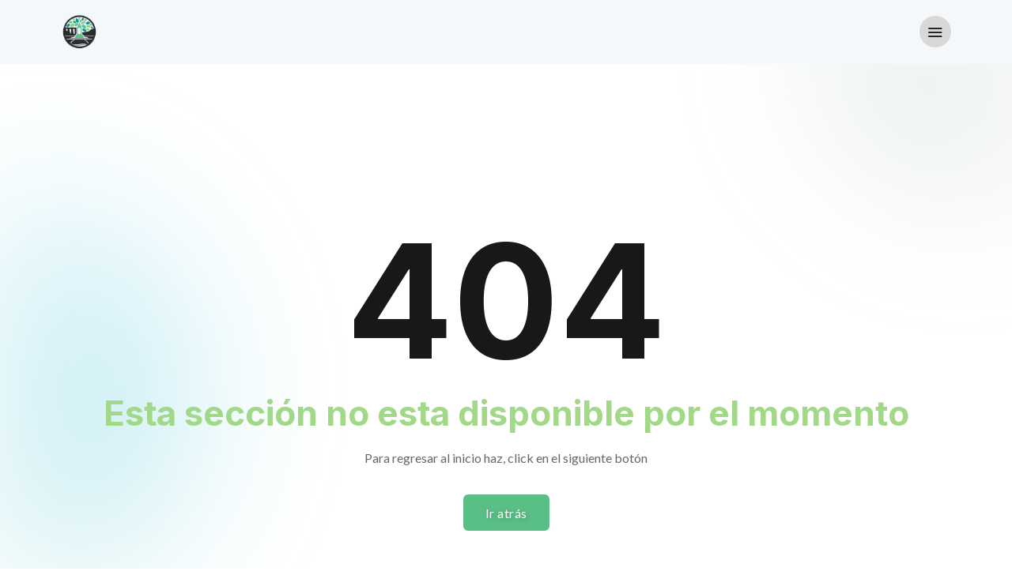

--- FILE ---
content_type: text/html
request_url: https://hueypoxtla.gob.mx/contenidos/hueypoxtla/docs/1ER_REPORTE_DEL_PAMMR_2023_pdf_2023_4_3_131221.pdf
body_size: 1244
content:
<!DOCTYPE html>
<html lang="es">

<head>
  <!-- Google tag (gtag.js) -->
  <script async src="https://www.googletagmanager.com/gtag/js?id=G-N3TKJH4W98"></script>
  <script>
    window.dataLayer = window.dataLayer || [];
    function gtag() { dataLayer.push(arguments); }
    gtag('js', new Date());

    gtag('config', 'G-N3TKJH4W98');
  </script>
  <!-- Google Tag Manager -->
  <script>(function (w, d, s, l, i) {
      w[l] = w[l] || []; w[l].push({
        'gtm.start':
          new Date().getTime(), event: 'gtm.js'
      }); var f = d.getElementsByTagName(s)[0],
        j = d.createElement(s), dl = l != 'dataLayer' ? '&l=' + l : ''; j.async = true; j.src =
          'https://www.googletagmanager.com/gtm.js?id=' + i + dl; f.parentNode.insertBefore(j, f);
    })(window, document, 'script', 'dataLayer', 'GTM-T7GWF656');</script>
  <!-- End Google Tag Manager -->
  <meta charset="UTF-8" />
  <link rel="icon" type="image/svg+xml" href="/favicon.ico" />
  <meta name="viewport" content="width=device-width, initial-scale=1.0" />
  <meta http-equiv="X-UA-Compatible" content="ie=edge">
  <meta name="keywords"
    content="Gobierno Municipal, Hueypoxtla, Ayuntamiento, Edo Mex, Estado de México, Construye el bienestar social, Municipio">
  <meta name="description" content="Sitio oficial del Municipio de Hueypoxtla">
  <title>Gobierno Municipal de Hueypoxtla </title>

  <!-- Facebook Meta Tags -->
  <meta property="og:url" content="https://www.hueypoxtla.gob.mx/">
  <meta property="og:type" content="website">
  <meta property="og:title" content="Gobierno Municipal de Hueypoxtla - Administración 2025 - 2027">
  <meta property="og:description"
    content="Bienvenido al sitio oficial del Gobierno Municipal de Hueypoxtla para el periodo 2025-2027. Aquí encontrarás toda la información sobre los servicios gubernamentales">
  <meta property="og:image" content="https://www.hueypoxtla.gob.mx/assets/images/logo/LOGO_HUEYPOXTLA.png">

  <!-- Twitter Meta Tags -->
  <meta name="twitter:card" content="summary_large_image">
  <meta property="twitter:domain" content="hueypoxtla.gob.mx">
  <meta property="twitter:url" content="https://www.hueypoxtla.gob.mx/">
  <meta name="twitter:title" content="Gobierno Municipal de Hueypoxtla - Administración 2025 - 2027">
  <meta name="twitter:description"
    content="Bienvenido al sitio oficial del Gobierno Municipal de Hueypoxtla para el periodo 2025-2027. Aquí encontrarás toda la información sobre los servicios gubernamentales">
  <meta name="twitter:image" content="https://www.hueypoxtla.gob.mx/assets/images/logo/LOGO_HUEYPOXTLA.png">


  <script type="module" crossorigin src="/assets/index-wxM_w-O0.js"></script>
  <link rel="stylesheet" crossorigin href="/assets/index-C1B3zpPV.css">
</head>

<body class="active-light-mode">
  <!-- Google Tag Manager (noscript) -->
  <noscript><iframe src="https://www.googletagmanager.com/ns.html?id=GTM-T7GWF656" height="0" width="0"
      style="display:none;visibility:hidden"></iframe></noscript>
  <!-- End Google Tag Manager (noscript) -->
  <div id="root"></div>
</body>

</html>

--- FILE ---
content_type: text/javascript
request_url: https://hueypoxtla.gob.mx/assets/bootstrap.esm-C1sDlzz_.js
body_size: 17699
content:
import{p as fe,e as pe,a as Ee,c as me,b as ge,d as Qe,f as Xe,g as Je,h as Ze,i as ts,j as es,k as ss,l as ns,m as is,n as os,o as rs,q as Pt,r as as,s as ls,t as cs,u as hs,v as us,w as _s,x as ds,y as fs,z as ps,A as Es,B as ms,C as gs,D as As,E as Ts,F as bs,G as Ns,H as Cs,I as vs,J as Ss,K as ys}from"./index-wxM_w-O0.js";var Os=[pe,Ee,me,ge],ws=fe({defaultModifiers:Os});const Ae=Object.freeze(Object.defineProperty({__proto__:null,afterMain:Qe,afterRead:Xe,afterWrite:Je,applyStyles:ge,arrow:Ze,auto:ts,basePlacements:es,beforeMain:ss,beforeRead:ns,beforeWrite:is,bottom:os,clippingParents:rs,computeStyles:me,createPopper:Pt,createPopperBase:as,createPopperLite:ws,detectOverflow:ls,end:cs,eventListeners:pe,flip:hs,hide:us,left:_s,main:ds,modifierPhases:fs,offset:ps,placements:Es,popper:ms,popperGenerator:fe,popperOffsets:Ee,preventOverflow:gs,read:As,reference:Ts,right:bs,start:Ns,top:Cs,variationPlacements:vs,viewport:Ss,write:ys},Symbol.toStringTag,{value:"Module"}));/*!
  * Bootstrap v5.3.3 (https://getbootstrap.com/)
  * Copyright 2011-2024 The Bootstrap Authors (https://github.com/twbs/bootstrap/graphs/contributors)
  * Licensed under MIT (https://github.com/twbs/bootstrap/blob/main/LICENSE)
  */const v=new Map,pt={set(s,t,e){v.has(s)||v.set(s,new Map);const n=v.get(s);if(!n.has(t)&&n.size!==0){console.error(`Bootstrap doesn't allow more than one instance per element. Bound instance: ${Array.from(n.keys())[0]}.`);return}n.set(t,e)},get(s,t){return v.has(s)&&v.get(s).get(t)||null},remove(s,t){if(!v.has(s))return;const e=v.get(s);e.delete(t),e.size===0&&v.delete(s)}},Ds=1e6,Ls=1e3,Lt="transitionend",Te=s=>(s&&window.CSS&&window.CSS.escape&&(s=s.replace(/#([^\s"#']+)/g,(t,e)=>`#${CSS.escape(e)}`)),s),$s=s=>s==null?`${s}`:Object.prototype.toString.call(s).match(/\s([a-z]+)/i)[1].toLowerCase(),Is=s=>{do s+=Math.floor(Math.random()*Ds);while(document.getElementById(s));return s},Ms=s=>{if(!s)return 0;let{transitionDuration:t,transitionDelay:e}=window.getComputedStyle(s);const n=Number.parseFloat(t),i=Number.parseFloat(e);return!n&&!i?0:(t=t.split(",")[0],e=e.split(",")[0],(Number.parseFloat(t)+Number.parseFloat(e))*Ls)},be=s=>{s.dispatchEvent(new Event(Lt))},b=s=>!s||typeof s!="object"?!1:(typeof s.jquery<"u"&&(s=s[0]),typeof s.nodeType<"u"),S=s=>b(s)?s.jquery?s[0]:s:typeof s=="string"&&s.length>0?document.querySelector(Te(s)):null,F=s=>{if(!b(s)||s.getClientRects().length===0)return!1;const t=getComputedStyle(s).getPropertyValue("visibility")==="visible",e=s.closest("details:not([open])");if(!e)return t;if(e!==s){const n=s.closest("summary");if(n&&n.parentNode!==e||n===null)return!1}return t},y=s=>!s||s.nodeType!==Node.ELEMENT_NODE||s.classList.contains("disabled")?!0:typeof s.disabled<"u"?s.disabled:s.hasAttribute("disabled")&&s.getAttribute("disabled")!=="false",Ne=s=>{if(!document.documentElement.attachShadow)return null;if(typeof s.getRootNode=="function"){const t=s.getRootNode();return t instanceof ShadowRoot?t:null}return s instanceof ShadowRoot?s:s.parentNode?Ne(s.parentNode):null},at=()=>{},z=s=>{s.offsetHeight},Ce=()=>window.jQuery&&!document.body.hasAttribute("data-bs-no-jquery")?window.jQuery:null,Et=[],Ps=s=>{document.readyState==="loading"?(Et.length||document.addEventListener("DOMContentLoaded",()=>{for(const t of Et)t()}),Et.push(s)):s()},f=()=>document.documentElement.dir==="rtl",E=s=>{Ps(()=>{const t=Ce();if(t){const e=s.NAME,n=t.fn[e];t.fn[e]=s.jQueryInterface,t.fn[e].Constructor=s,t.fn[e].noConflict=()=>(t.fn[e]=n,s.jQueryInterface)}})},_=(s,t=[],e=s)=>typeof s=="function"?s(...t):e,ve=(s,t,e=!0)=>{if(!e){_(s);return}const i=Ms(t)+5;let a=!1;const r=({target:c})=>{c===t&&(a=!0,t.removeEventListener(Lt,r),_(s))};t.addEventListener(Lt,r),setTimeout(()=>{a||be(t)},i)},Rt=(s,t,e,n)=>{const i=s.length;let a=s.indexOf(t);return a===-1?!e&&n?s[i-1]:s[0]:(a+=e?1:-1,n&&(a=(a+i)%i),s[Math.max(0,Math.min(a,i-1))])},Rs=/[^.]*(?=\..*)\.|.*/,ks=/\..*/,Vs=/::\d+$/,mt={};let Kt=1;const Se={mouseenter:"mouseover",mouseleave:"mouseout"},Hs=new Set(["click","dblclick","mouseup","mousedown","contextmenu","mousewheel","DOMMouseScroll","mouseover","mouseout","mousemove","selectstart","selectend","keydown","keypress","keyup","orientationchange","touchstart","touchmove","touchend","touchcancel","pointerdown","pointermove","pointerup","pointerleave","pointercancel","gesturestart","gesturechange","gestureend","focus","blur","change","reset","select","submit","focusin","focusout","load","unload","beforeunload","resize","move","DOMContentLoaded","readystatechange","error","abort","scroll"]);function ye(s,t){return t&&`${t}::${Kt++}`||s.uidEvent||Kt++}function Oe(s){const t=ye(s);return s.uidEvent=t,mt[t]=mt[t]||{},mt[t]}function xs(s,t){return function e(n){return kt(n,{delegateTarget:s}),e.oneOff&&o.off(s,n.type,t),t.apply(s,[n])}}function Ks(s,t,e){return function n(i){const a=s.querySelectorAll(t);for(let{target:r}=i;r&&r!==this;r=r.parentNode)for(const c of a)if(c===r)return kt(i,{delegateTarget:r}),n.oneOff&&o.off(s,i.type,t,e),e.apply(r,[i])}}function we(s,t,e=null){return Object.values(s).find(n=>n.callable===t&&n.delegationSelector===e)}function De(s,t,e){const n=typeof t=="string",i=n?e:t||e;let a=Le(s);return Hs.has(a)||(a=s),[n,i,a]}function Wt(s,t,e,n,i){if(typeof t!="string"||!s)return;let[a,r,c]=De(t,e,n);t in Se&&(r=(qe=>function(P){if(!P.relatedTarget||P.relatedTarget!==P.delegateTarget&&!P.delegateTarget.contains(P.relatedTarget))return qe.call(this,P)})(r));const u=Oe(s),d=u[c]||(u[c]={}),h=we(d,r,a?e:null);if(h){h.oneOff=h.oneOff&&i;return}const A=ye(r,t.replace(Rs,"")),m=a?Ks(s,e,r):xs(s,r);m.delegationSelector=a?e:null,m.callable=r,m.oneOff=i,m.uidEvent=A,d[A]=m,s.addEventListener(c,m,a)}function $t(s,t,e,n,i){const a=we(t[e],n,i);a&&(s.removeEventListener(e,a,!!i),delete t[e][a.uidEvent])}function Ws(s,t,e,n){const i=t[e]||{};for(const[a,r]of Object.entries(i))a.includes(n)&&$t(s,t,e,r.callable,r.delegationSelector)}function Le(s){return s=s.replace(ks,""),Se[s]||s}const o={on(s,t,e,n){Wt(s,t,e,n,!1)},one(s,t,e,n){Wt(s,t,e,n,!0)},off(s,t,e,n){if(typeof t!="string"||!s)return;const[i,a,r]=De(t,e,n),c=r!==t,u=Oe(s),d=u[r]||{},h=t.startsWith(".");if(typeof a<"u"){if(!Object.keys(d).length)return;$t(s,u,r,a,i?e:null);return}if(h)for(const A of Object.keys(u))Ws(s,u,A,t.slice(1));for(const[A,m]of Object.entries(d)){const J=A.replace(Vs,"");(!c||t.includes(J))&&$t(s,u,r,m.callable,m.delegationSelector)}},trigger(s,t,e){if(typeof t!="string"||!s)return null;const n=Ce(),i=Le(t),a=t!==i;let r=null,c=!0,u=!0,d=!1;a&&n&&(r=n.Event(t,e),n(s).trigger(r),c=!r.isPropagationStopped(),u=!r.isImmediatePropagationStopped(),d=r.isDefaultPrevented());const h=kt(new Event(t,{bubbles:c,cancelable:!0}),e);return d&&h.preventDefault(),u&&s.dispatchEvent(h),h.defaultPrevented&&r&&r.preventDefault(),h}};function kt(s,t={}){for(const[e,n]of Object.entries(t))try{s[e]=n}catch{Object.defineProperty(s,e,{configurable:!0,get(){return n}})}return s}function Ft(s){if(s==="true")return!0;if(s==="false")return!1;if(s===Number(s).toString())return Number(s);if(s===""||s==="null")return null;if(typeof s!="string")return s;try{return JSON.parse(decodeURIComponent(s))}catch{return s}}function gt(s){return s.replace(/[A-Z]/g,t=>`-${t.toLowerCase()}`)}const N={setDataAttribute(s,t,e){s.setAttribute(`data-bs-${gt(t)}`,e)},removeDataAttribute(s,t){s.removeAttribute(`data-bs-${gt(t)}`)},getDataAttributes(s){if(!s)return{};const t={},e=Object.keys(s.dataset).filter(n=>n.startsWith("bs")&&!n.startsWith("bsConfig"));for(const n of e){let i=n.replace(/^bs/,"");i=i.charAt(0).toLowerCase()+i.slice(1,i.length),t[i]=Ft(s.dataset[n])}return t},getDataAttribute(s,t){return Ft(s.getAttribute(`data-bs-${gt(t)}`))}};class q{static get Default(){return{}}static get DefaultType(){return{}}static get NAME(){throw new Error('You have to implement the static method "NAME", for each component!')}_getConfig(t){return t=this._mergeConfigObj(t),t=this._configAfterMerge(t),this._typeCheckConfig(t),t}_configAfterMerge(t){return t}_mergeConfigObj(t,e){const n=b(e)?N.getDataAttribute(e,"config"):{};return{...this.constructor.Default,...typeof n=="object"?n:{},...b(e)?N.getDataAttributes(e):{},...typeof t=="object"?t:{}}}_typeCheckConfig(t,e=this.constructor.DefaultType){for(const[n,i]of Object.entries(e)){const a=t[n],r=b(a)?"element":$s(a);if(!new RegExp(i).test(r))throw new TypeError(`${this.constructor.NAME.toUpperCase()}: Option "${n}" provided type "${r}" but expected type "${i}".`)}}}const Fs="5.3.3";class g extends q{constructor(t,e){super(),t=S(t),t&&(this._element=t,this._config=this._getConfig(e),pt.set(this._element,this.constructor.DATA_KEY,this))}dispose(){pt.remove(this._element,this.constructor.DATA_KEY),o.off(this._element,this.constructor.EVENT_KEY);for(const t of Object.getOwnPropertyNames(this))this[t]=null}_queueCallback(t,e,n=!0){ve(t,e,n)}_getConfig(t){return t=this._mergeConfigObj(t,this._element),t=this._configAfterMerge(t),this._typeCheckConfig(t),t}static getInstance(t){return pt.get(S(t),this.DATA_KEY)}static getOrCreateInstance(t,e={}){return this.getInstance(t)||new this(t,typeof e=="object"?e:null)}static get VERSION(){return Fs}static get DATA_KEY(){return`bs.${this.NAME}`}static get EVENT_KEY(){return`.${this.DATA_KEY}`}static eventName(t){return`${t}${this.EVENT_KEY}`}}const At=s=>{let t=s.getAttribute("data-bs-target");if(!t||t==="#"){let e=s.getAttribute("href");if(!e||!e.includes("#")&&!e.startsWith("."))return null;e.includes("#")&&!e.startsWith("#")&&(e=`#${e.split("#")[1]}`),t=e&&e!=="#"?e.trim():null}return t?t.split(",").map(e=>Te(e)).join(","):null},l={find(s,t=document.documentElement){return[].concat(...Element.prototype.querySelectorAll.call(t,s))},findOne(s,t=document.documentElement){return Element.prototype.querySelector.call(t,s)},children(s,t){return[].concat(...s.children).filter(e=>e.matches(t))},parents(s,t){const e=[];let n=s.parentNode.closest(t);for(;n;)e.push(n),n=n.parentNode.closest(t);return e},prev(s,t){let e=s.previousElementSibling;for(;e;){if(e.matches(t))return[e];e=e.previousElementSibling}return[]},next(s,t){let e=s.nextElementSibling;for(;e;){if(e.matches(t))return[e];e=e.nextElementSibling}return[]},focusableChildren(s){const t=["a","button","input","textarea","select","details","[tabindex]",'[contenteditable="true"]'].map(e=>`${e}:not([tabindex^="-"])`).join(",");return this.find(t,s).filter(e=>!y(e)&&F(e))},getSelectorFromElement(s){const t=At(s);return t&&l.findOne(t)?t:null},getElementFromSelector(s){const t=At(s);return t?l.findOne(t):null},getMultipleElementsFromSelector(s){const t=At(s);return t?l.find(t):[]}},ht=(s,t="hide")=>{const e=`click.dismiss${s.EVENT_KEY}`,n=s.NAME;o.on(document,e,`[data-bs-dismiss="${n}"]`,function(i){if(["A","AREA"].includes(this.tagName)&&i.preventDefault(),y(this))return;const a=l.getElementFromSelector(this)||this.closest(`.${n}`);s.getOrCreateInstance(a)[t]()})},Ys="alert",Bs="bs.alert",$e=`.${Bs}`,js=`close${$e}`,Us=`closed${$e}`,Gs="fade",zs="show";class ut extends g{static get NAME(){return Ys}close(){if(o.trigger(this._element,js).defaultPrevented)return;this._element.classList.remove(zs);const e=this._element.classList.contains(Gs);this._queueCallback(()=>this._destroyElement(),this._element,e)}_destroyElement(){this._element.remove(),o.trigger(this._element,Us),this.dispose()}static jQueryInterface(t){return this.each(function(){const e=ut.getOrCreateInstance(this);if(typeof t=="string"){if(e[t]===void 0||t.startsWith("_")||t==="constructor")throw new TypeError(`No method named "${t}"`);e[t](this)}})}}ht(ut,"close");E(ut);const qs="button",Qs="bs.button",Xs=`.${Qs}`,Js=".data-api",Zs="active",Yt='[data-bs-toggle="button"]',tn=`click${Xs}${Js}`;class _t extends g{static get NAME(){return qs}toggle(){this._element.setAttribute("aria-pressed",this._element.classList.toggle(Zs))}static jQueryInterface(t){return this.each(function(){const e=_t.getOrCreateInstance(this);t==="toggle"&&e[t]()})}}o.on(document,tn,Yt,s=>{s.preventDefault();const t=s.target.closest(Yt);_t.getOrCreateInstance(t).toggle()});E(_t);const en="swipe",Y=".bs.swipe",sn=`touchstart${Y}`,nn=`touchmove${Y}`,on=`touchend${Y}`,rn=`pointerdown${Y}`,an=`pointerup${Y}`,ln="touch",cn="pen",hn="pointer-event",un=40,_n={endCallback:null,leftCallback:null,rightCallback:null},dn={endCallback:"(function|null)",leftCallback:"(function|null)",rightCallback:"(function|null)"};class lt extends q{constructor(t,e){super(),this._element=t,!(!t||!lt.isSupported())&&(this._config=this._getConfig(e),this._deltaX=0,this._supportPointerEvents=!!window.PointerEvent,this._initEvents())}static get Default(){return _n}static get DefaultType(){return dn}static get NAME(){return en}dispose(){o.off(this._element,Y)}_start(t){if(!this._supportPointerEvents){this._deltaX=t.touches[0].clientX;return}this._eventIsPointerPenTouch(t)&&(this._deltaX=t.clientX)}_end(t){this._eventIsPointerPenTouch(t)&&(this._deltaX=t.clientX-this._deltaX),this._handleSwipe(),_(this._config.endCallback)}_move(t){this._deltaX=t.touches&&t.touches.length>1?0:t.touches[0].clientX-this._deltaX}_handleSwipe(){const t=Math.abs(this._deltaX);if(t<=un)return;const e=t/this._deltaX;this._deltaX=0,e&&_(e>0?this._config.rightCallback:this._config.leftCallback)}_initEvents(){this._supportPointerEvents?(o.on(this._element,rn,t=>this._start(t)),o.on(this._element,an,t=>this._end(t)),this._element.classList.add(hn)):(o.on(this._element,sn,t=>this._start(t)),o.on(this._element,nn,t=>this._move(t)),o.on(this._element,on,t=>this._end(t)))}_eventIsPointerPenTouch(t){return this._supportPointerEvents&&(t.pointerType===cn||t.pointerType===ln)}static isSupported(){return"ontouchstart"in document.documentElement||navigator.maxTouchPoints>0}}const fn="carousel",pn="bs.carousel",w=`.${pn}`,Ie=".data-api",En="ArrowLeft",mn="ArrowRight",gn=500,j="next",R="prev",V="left",ot="right",An=`slide${w}`,Tt=`slid${w}`,Tn=`keydown${w}`,bn=`mouseenter${w}`,Nn=`mouseleave${w}`,Cn=`dragstart${w}`,vn=`load${w}${Ie}`,Sn=`click${w}${Ie}`,Me="carousel",Z="active",yn="slide",On="carousel-item-end",wn="carousel-item-start",Dn="carousel-item-next",Ln="carousel-item-prev",Pe=".active",Re=".carousel-item",$n=Pe+Re,In=".carousel-item img",Mn=".carousel-indicators",Pn="[data-bs-slide], [data-bs-slide-to]",Rn='[data-bs-ride="carousel"]',kn={[En]:ot,[mn]:V},Vn={interval:5e3,keyboard:!0,pause:"hover",ride:!1,touch:!0,wrap:!0},Hn={interval:"(number|boolean)",keyboard:"boolean",pause:"(string|boolean)",ride:"(boolean|string)",touch:"boolean",wrap:"boolean"};class Q extends g{constructor(t,e){super(t,e),this._interval=null,this._activeElement=null,this._isSliding=!1,this.touchTimeout=null,this._swipeHelper=null,this._indicatorsElement=l.findOne(Mn,this._element),this._addEventListeners(),this._config.ride===Me&&this.cycle()}static get Default(){return Vn}static get DefaultType(){return Hn}static get NAME(){return fn}next(){this._slide(j)}nextWhenVisible(){!document.hidden&&F(this._element)&&this.next()}prev(){this._slide(R)}pause(){this._isSliding&&be(this._element),this._clearInterval()}cycle(){this._clearInterval(),this._updateInterval(),this._interval=setInterval(()=>this.nextWhenVisible(),this._config.interval)}_maybeEnableCycle(){if(this._config.ride){if(this._isSliding){o.one(this._element,Tt,()=>this.cycle());return}this.cycle()}}to(t){const e=this._getItems();if(t>e.length-1||t<0)return;if(this._isSliding){o.one(this._element,Tt,()=>this.to(t));return}const n=this._getItemIndex(this._getActive());if(n===t)return;const i=t>n?j:R;this._slide(i,e[t])}dispose(){this._swipeHelper&&this._swipeHelper.dispose(),super.dispose()}_configAfterMerge(t){return t.defaultInterval=t.interval,t}_addEventListeners(){this._config.keyboard&&o.on(this._element,Tn,t=>this._keydown(t)),this._config.pause==="hover"&&(o.on(this._element,bn,()=>this.pause()),o.on(this._element,Nn,()=>this._maybeEnableCycle())),this._config.touch&&lt.isSupported()&&this._addTouchEventListeners()}_addTouchEventListeners(){for(const n of l.find(In,this._element))o.on(n,Cn,i=>i.preventDefault());const e={leftCallback:()=>this._slide(this._directionToOrder(V)),rightCallback:()=>this._slide(this._directionToOrder(ot)),endCallback:()=>{this._config.pause==="hover"&&(this.pause(),this.touchTimeout&&clearTimeout(this.touchTimeout),this.touchTimeout=setTimeout(()=>this._maybeEnableCycle(),gn+this._config.interval))}};this._swipeHelper=new lt(this._element,e)}_keydown(t){if(/input|textarea/i.test(t.target.tagName))return;const e=kn[t.key];e&&(t.preventDefault(),this._slide(this._directionToOrder(e)))}_getItemIndex(t){return this._getItems().indexOf(t)}_setActiveIndicatorElement(t){if(!this._indicatorsElement)return;const e=l.findOne(Pe,this._indicatorsElement);e.classList.remove(Z),e.removeAttribute("aria-current");const n=l.findOne(`[data-bs-slide-to="${t}"]`,this._indicatorsElement);n&&(n.classList.add(Z),n.setAttribute("aria-current","true"))}_updateInterval(){const t=this._activeElement||this._getActive();if(!t)return;const e=Number.parseInt(t.getAttribute("data-bs-interval"),10);this._config.interval=e||this._config.defaultInterval}_slide(t,e=null){if(this._isSliding)return;const n=this._getActive(),i=t===j,a=e||Rt(this._getItems(),n,i,this._config.wrap);if(a===n)return;const r=this._getItemIndex(a),c=J=>o.trigger(this._element,J,{relatedTarget:a,direction:this._orderToDirection(t),from:this._getItemIndex(n),to:r});if(c(An).defaultPrevented||!n||!a)return;const d=!!this._interval;this.pause(),this._isSliding=!0,this._setActiveIndicatorElement(r),this._activeElement=a;const h=i?wn:On,A=i?Dn:Ln;a.classList.add(A),z(a),n.classList.add(h),a.classList.add(h);const m=()=>{a.classList.remove(h,A),a.classList.add(Z),n.classList.remove(Z,A,h),this._isSliding=!1,c(Tt)};this._queueCallback(m,n,this._isAnimated()),d&&this.cycle()}_isAnimated(){return this._element.classList.contains(yn)}_getActive(){return l.findOne($n,this._element)}_getItems(){return l.find(Re,this._element)}_clearInterval(){this._interval&&(clearInterval(this._interval),this._interval=null)}_directionToOrder(t){return f()?t===V?R:j:t===V?j:R}_orderToDirection(t){return f()?t===R?V:ot:t===R?ot:V}static jQueryInterface(t){return this.each(function(){const e=Q.getOrCreateInstance(this,t);if(typeof t=="number"){e.to(t);return}if(typeof t=="string"){if(e[t]===void 0||t.startsWith("_")||t==="constructor")throw new TypeError(`No method named "${t}"`);e[t]()}})}}o.on(document,Sn,Pn,function(s){const t=l.getElementFromSelector(this);if(!t||!t.classList.contains(Me))return;s.preventDefault();const e=Q.getOrCreateInstance(t),n=this.getAttribute("data-bs-slide-to");if(n){e.to(n),e._maybeEnableCycle();return}if(N.getDataAttribute(this,"slide")==="next"){e.next(),e._maybeEnableCycle();return}e.prev(),e._maybeEnableCycle()});o.on(window,vn,()=>{const s=l.find(Rn);for(const t of s)Q.getOrCreateInstance(t)});E(Q);const xn="collapse",Kn="bs.collapse",X=`.${Kn}`,Wn=".data-api",Fn=`show${X}`,Yn=`shown${X}`,Bn=`hide${X}`,jn=`hidden${X}`,Un=`click${X}${Wn}`,bt="show",x="collapse",tt="collapsing",Gn="collapsed",zn=`:scope .${x} .${x}`,qn="collapse-horizontal",Qn="width",Xn="height",Jn=".collapse.show, .collapse.collapsing",It='[data-bs-toggle="collapse"]',Zn={parent:null,toggle:!0},ti={parent:"(null|element)",toggle:"boolean"};class G extends g{constructor(t,e){super(t,e),this._isTransitioning=!1,this._triggerArray=[];const n=l.find(It);for(const i of n){const a=l.getSelectorFromElement(i),r=l.find(a).filter(c=>c===this._element);a!==null&&r.length&&this._triggerArray.push(i)}this._initializeChildren(),this._config.parent||this._addAriaAndCollapsedClass(this._triggerArray,this._isShown()),this._config.toggle&&this.toggle()}static get Default(){return Zn}static get DefaultType(){return ti}static get NAME(){return xn}toggle(){this._isShown()?this.hide():this.show()}show(){if(this._isTransitioning||this._isShown())return;let t=[];if(this._config.parent&&(t=this._getFirstLevelChildren(Jn).filter(c=>c!==this._element).map(c=>G.getOrCreateInstance(c,{toggle:!1}))),t.length&&t[0]._isTransitioning||o.trigger(this._element,Fn).defaultPrevented)return;for(const c of t)c.hide();const n=this._getDimension();this._element.classList.remove(x),this._element.classList.add(tt),this._element.style[n]=0,this._addAriaAndCollapsedClass(this._triggerArray,!0),this._isTransitioning=!0;const i=()=>{this._isTransitioning=!1,this._element.classList.remove(tt),this._element.classList.add(x,bt),this._element.style[n]="",o.trigger(this._element,Yn)},r=`scroll${n[0].toUpperCase()+n.slice(1)}`;this._queueCallback(i,this._element,!0),this._element.style[n]=`${this._element[r]}px`}hide(){if(this._isTransitioning||!this._isShown()||o.trigger(this._element,Bn).defaultPrevented)return;const e=this._getDimension();this._element.style[e]=`${this._element.getBoundingClientRect()[e]}px`,z(this._element),this._element.classList.add(tt),this._element.classList.remove(x,bt);for(const i of this._triggerArray){const a=l.getElementFromSelector(i);a&&!this._isShown(a)&&this._addAriaAndCollapsedClass([i],!1)}this._isTransitioning=!0;const n=()=>{this._isTransitioning=!1,this._element.classList.remove(tt),this._element.classList.add(x),o.trigger(this._element,jn)};this._element.style[e]="",this._queueCallback(n,this._element,!0)}_isShown(t=this._element){return t.classList.contains(bt)}_configAfterMerge(t){return t.toggle=!!t.toggle,t.parent=S(t.parent),t}_getDimension(){return this._element.classList.contains(qn)?Qn:Xn}_initializeChildren(){if(!this._config.parent)return;const t=this._getFirstLevelChildren(It);for(const e of t){const n=l.getElementFromSelector(e);n&&this._addAriaAndCollapsedClass([e],this._isShown(n))}}_getFirstLevelChildren(t){const e=l.find(zn,this._config.parent);return l.find(t,this._config.parent).filter(n=>!e.includes(n))}_addAriaAndCollapsedClass(t,e){if(t.length)for(const n of t)n.classList.toggle(Gn,!e),n.setAttribute("aria-expanded",e)}static jQueryInterface(t){const e={};return typeof t=="string"&&/show|hide/.test(t)&&(e.toggle=!1),this.each(function(){const n=G.getOrCreateInstance(this,e);if(typeof t=="string"){if(typeof n[t]>"u")throw new TypeError(`No method named "${t}"`);n[t]()}})}}o.on(document,Un,It,function(s){(s.target.tagName==="A"||s.delegateTarget&&s.delegateTarget.tagName==="A")&&s.preventDefault();for(const t of l.getMultipleElementsFromSelector(this))G.getOrCreateInstance(t,{toggle:!1}).toggle()});E(G);const Bt="dropdown",ei="bs.dropdown",I=`.${ei}`,Vt=".data-api",si="Escape",jt="Tab",ni="ArrowUp",Ut="ArrowDown",ii=2,oi=`hide${I}`,ri=`hidden${I}`,ai=`show${I}`,li=`shown${I}`,ke=`click${I}${Vt}`,Ve=`keydown${I}${Vt}`,ci=`keyup${I}${Vt}`,H="show",hi="dropup",ui="dropend",_i="dropstart",di="dropup-center",fi="dropdown-center",L='[data-bs-toggle="dropdown"]:not(.disabled):not(:disabled)',pi=`${L}.${H}`,rt=".dropdown-menu",Ei=".navbar",mi=".navbar-nav",gi=".dropdown-menu .dropdown-item:not(.disabled):not(:disabled)",Ai=f()?"top-end":"top-start",Ti=f()?"top-start":"top-end",bi=f()?"bottom-end":"bottom-start",Ni=f()?"bottom-start":"bottom-end",Ci=f()?"left-start":"right-start",vi=f()?"right-start":"left-start",Si="top",yi="bottom",Oi={autoClose:!0,boundary:"clippingParents",display:"dynamic",offset:[0,2],popperConfig:null,reference:"toggle"},wi={autoClose:"(boolean|string)",boundary:"(string|element)",display:"string",offset:"(array|string|function)",popperConfig:"(null|object|function)",reference:"(string|element|object)"};class T extends g{constructor(t,e){super(t,e),this._popper=null,this._parent=this._element.parentNode,this._menu=l.next(this._element,rt)[0]||l.prev(this._element,rt)[0]||l.findOne(rt,this._parent),this._inNavbar=this._detectNavbar()}static get Default(){return Oi}static get DefaultType(){return wi}static get NAME(){return Bt}toggle(){return this._isShown()?this.hide():this.show()}show(){if(y(this._element)||this._isShown())return;const t={relatedTarget:this._element};if(!o.trigger(this._element,ai,t).defaultPrevented){if(this._createPopper(),"ontouchstart"in document.documentElement&&!this._parent.closest(mi))for(const n of[].concat(...document.body.children))o.on(n,"mouseover",at);this._element.focus(),this._element.setAttribute("aria-expanded",!0),this._menu.classList.add(H),this._element.classList.add(H),o.trigger(this._element,li,t)}}hide(){if(y(this._element)||!this._isShown())return;const t={relatedTarget:this._element};this._completeHide(t)}dispose(){this._popper&&this._popper.destroy(),super.dispose()}update(){this._inNavbar=this._detectNavbar(),this._popper&&this._popper.update()}_completeHide(t){if(!o.trigger(this._element,oi,t).defaultPrevented){if("ontouchstart"in document.documentElement)for(const n of[].concat(...document.body.children))o.off(n,"mouseover",at);this._popper&&this._popper.destroy(),this._menu.classList.remove(H),this._element.classList.remove(H),this._element.setAttribute("aria-expanded","false"),N.removeDataAttribute(this._menu,"popper"),o.trigger(this._element,ri,t)}}_getConfig(t){if(t=super._getConfig(t),typeof t.reference=="object"&&!b(t.reference)&&typeof t.reference.getBoundingClientRect!="function")throw new TypeError(`${Bt.toUpperCase()}: Option "reference" provided type "object" without a required "getBoundingClientRect" method.`);return t}_createPopper(){if(typeof Ae>"u")throw new TypeError("Bootstrap's dropdowns require Popper (https://popper.js.org)");let t=this._element;this._config.reference==="parent"?t=this._parent:b(this._config.reference)?t=S(this._config.reference):typeof this._config.reference=="object"&&(t=this._config.reference);const e=this._getPopperConfig();this._popper=Pt(t,this._menu,e)}_isShown(){return this._menu.classList.contains(H)}_getPlacement(){const t=this._parent;if(t.classList.contains(ui))return Ci;if(t.classList.contains(_i))return vi;if(t.classList.contains(di))return Si;if(t.classList.contains(fi))return yi;const e=getComputedStyle(this._menu).getPropertyValue("--bs-position").trim()==="end";return t.classList.contains(hi)?e?Ti:Ai:e?Ni:bi}_detectNavbar(){return this._element.closest(Ei)!==null}_getOffset(){const{offset:t}=this._config;return typeof t=="string"?t.split(",").map(e=>Number.parseInt(e,10)):typeof t=="function"?e=>t(e,this._element):t}_getPopperConfig(){const t={placement:this._getPlacement(),modifiers:[{name:"preventOverflow",options:{boundary:this._config.boundary}},{name:"offset",options:{offset:this._getOffset()}}]};return(this._inNavbar||this._config.display==="static")&&(N.setDataAttribute(this._menu,"popper","static"),t.modifiers=[{name:"applyStyles",enabled:!1}]),{...t,..._(this._config.popperConfig,[t])}}_selectMenuItem({key:t,target:e}){const n=l.find(gi,this._menu).filter(i=>F(i));n.length&&Rt(n,e,t===Ut,!n.includes(e)).focus()}static jQueryInterface(t){return this.each(function(){const e=T.getOrCreateInstance(this,t);if(typeof t=="string"){if(typeof e[t]>"u")throw new TypeError(`No method named "${t}"`);e[t]()}})}static clearMenus(t){if(t.button===ii||t.type==="keyup"&&t.key!==jt)return;const e=l.find(pi);for(const n of e){const i=T.getInstance(n);if(!i||i._config.autoClose===!1)continue;const a=t.composedPath(),r=a.includes(i._menu);if(a.includes(i._element)||i._config.autoClose==="inside"&&!r||i._config.autoClose==="outside"&&r||i._menu.contains(t.target)&&(t.type==="keyup"&&t.key===jt||/input|select|option|textarea|form/i.test(t.target.tagName)))continue;const c={relatedTarget:i._element};t.type==="click"&&(c.clickEvent=t),i._completeHide(c)}}static dataApiKeydownHandler(t){const e=/input|textarea/i.test(t.target.tagName),n=t.key===si,i=[ni,Ut].includes(t.key);if(!i&&!n||e&&!n)return;t.preventDefault();const a=this.matches(L)?this:l.prev(this,L)[0]||l.next(this,L)[0]||l.findOne(L,t.delegateTarget.parentNode),r=T.getOrCreateInstance(a);if(i){t.stopPropagation(),r.show(),r._selectMenuItem(t);return}r._isShown()&&(t.stopPropagation(),r.hide(),a.focus())}}o.on(document,Ve,L,T.dataApiKeydownHandler);o.on(document,Ve,rt,T.dataApiKeydownHandler);o.on(document,ke,T.clearMenus);o.on(document,ci,T.clearMenus);o.on(document,ke,L,function(s){s.preventDefault(),T.getOrCreateInstance(this).toggle()});E(T);const He="backdrop",Di="fade",Gt="show",zt=`mousedown.bs.${He}`,Li={className:"modal-backdrop",clickCallback:null,isAnimated:!1,isVisible:!0,rootElement:"body"},$i={className:"string",clickCallback:"(function|null)",isAnimated:"boolean",isVisible:"boolean",rootElement:"(element|string)"};class xe extends q{constructor(t){super(),this._config=this._getConfig(t),this._isAppended=!1,this._element=null}static get Default(){return Li}static get DefaultType(){return $i}static get NAME(){return He}show(t){if(!this._config.isVisible){_(t);return}this._append();const e=this._getElement();this._config.isAnimated&&z(e),e.classList.add(Gt),this._emulateAnimation(()=>{_(t)})}hide(t){if(!this._config.isVisible){_(t);return}this._getElement().classList.remove(Gt),this._emulateAnimation(()=>{this.dispose(),_(t)})}dispose(){this._isAppended&&(o.off(this._element,zt),this._element.remove(),this._isAppended=!1)}_getElement(){if(!this._element){const t=document.createElement("div");t.className=this._config.className,this._config.isAnimated&&t.classList.add(Di),this._element=t}return this._element}_configAfterMerge(t){return t.rootElement=S(t.rootElement),t}_append(){if(this._isAppended)return;const t=this._getElement();this._config.rootElement.append(t),o.on(t,zt,()=>{_(this._config.clickCallback)}),this._isAppended=!0}_emulateAnimation(t){ve(t,this._getElement(),this._config.isAnimated)}}const Ii="focustrap",Mi="bs.focustrap",ct=`.${Mi}`,Pi=`focusin${ct}`,Ri=`keydown.tab${ct}`,ki="Tab",Vi="forward",qt="backward",Hi={autofocus:!0,trapElement:null},xi={autofocus:"boolean",trapElement:"element"};class Ke extends q{constructor(t){super(),this._config=this._getConfig(t),this._isActive=!1,this._lastTabNavDirection=null}static get Default(){return Hi}static get DefaultType(){return xi}static get NAME(){return Ii}activate(){this._isActive||(this._config.autofocus&&this._config.trapElement.focus(),o.off(document,ct),o.on(document,Pi,t=>this._handleFocusin(t)),o.on(document,Ri,t=>this._handleKeydown(t)),this._isActive=!0)}deactivate(){this._isActive&&(this._isActive=!1,o.off(document,ct))}_handleFocusin(t){const{trapElement:e}=this._config;if(t.target===document||t.target===e||e.contains(t.target))return;const n=l.focusableChildren(e);n.length===0?e.focus():this._lastTabNavDirection===qt?n[n.length-1].focus():n[0].focus()}_handleKeydown(t){t.key===ki&&(this._lastTabNavDirection=t.shiftKey?qt:Vi)}}const Qt=".fixed-top, .fixed-bottom, .is-fixed, .sticky-top",Xt=".sticky-top",et="padding-right",Jt="margin-right";class Mt{constructor(){this._element=document.body}getWidth(){const t=document.documentElement.clientWidth;return Math.abs(window.innerWidth-t)}hide(){const t=this.getWidth();this._disableOverFlow(),this._setElementAttributes(this._element,et,e=>e+t),this._setElementAttributes(Qt,et,e=>e+t),this._setElementAttributes(Xt,Jt,e=>e-t)}reset(){this._resetElementAttributes(this._element,"overflow"),this._resetElementAttributes(this._element,et),this._resetElementAttributes(Qt,et),this._resetElementAttributes(Xt,Jt)}isOverflowing(){return this.getWidth()>0}_disableOverFlow(){this._saveInitialAttribute(this._element,"overflow"),this._element.style.overflow="hidden"}_setElementAttributes(t,e,n){const i=this.getWidth(),a=r=>{if(r!==this._element&&window.innerWidth>r.clientWidth+i)return;this._saveInitialAttribute(r,e);const c=window.getComputedStyle(r).getPropertyValue(e);r.style.setProperty(e,`${n(Number.parseFloat(c))}px`)};this._applyManipulationCallback(t,a)}_saveInitialAttribute(t,e){const n=t.style.getPropertyValue(e);n&&N.setDataAttribute(t,e,n)}_resetElementAttributes(t,e){const n=i=>{const a=N.getDataAttribute(i,e);if(a===null){i.style.removeProperty(e);return}N.removeDataAttribute(i,e),i.style.setProperty(e,a)};this._applyManipulationCallback(t,n)}_applyManipulationCallback(t,e){if(b(t)){e(t);return}for(const n of l.find(t,this._element))e(n)}}const Ki="modal",Wi="bs.modal",p=`.${Wi}`,Fi=".data-api",Yi="Escape",Bi=`hide${p}`,ji=`hidePrevented${p}`,We=`hidden${p}`,Fe=`show${p}`,Ui=`shown${p}`,Gi=`resize${p}`,zi=`click.dismiss${p}`,qi=`mousedown.dismiss${p}`,Qi=`keydown.dismiss${p}`,Xi=`click${p}${Fi}`,Zt="modal-open",Ji="fade",te="show",Nt="modal-static",Zi=".modal.show",to=".modal-dialog",eo=".modal-body",so='[data-bs-toggle="modal"]',no={backdrop:!0,focus:!0,keyboard:!0},io={backdrop:"(boolean|string)",focus:"boolean",keyboard:"boolean"};class K extends g{constructor(t,e){super(t,e),this._dialog=l.findOne(to,this._element),this._backdrop=this._initializeBackDrop(),this._focustrap=this._initializeFocusTrap(),this._isShown=!1,this._isTransitioning=!1,this._scrollBar=new Mt,this._addEventListeners()}static get Default(){return no}static get DefaultType(){return io}static get NAME(){return Ki}toggle(t){return this._isShown?this.hide():this.show(t)}show(t){this._isShown||this._isTransitioning||o.trigger(this._element,Fe,{relatedTarget:t}).defaultPrevented||(this._isShown=!0,this._isTransitioning=!0,this._scrollBar.hide(),document.body.classList.add(Zt),this._adjustDialog(),this._backdrop.show(()=>this._showElement(t)))}hide(){!this._isShown||this._isTransitioning||o.trigger(this._element,Bi).defaultPrevented||(this._isShown=!1,this._isTransitioning=!0,this._focustrap.deactivate(),this._element.classList.remove(te),this._queueCallback(()=>this._hideModal(),this._element,this._isAnimated()))}dispose(){o.off(window,p),o.off(this._dialog,p),this._backdrop.dispose(),this._focustrap.deactivate(),super.dispose()}handleUpdate(){this._adjustDialog()}_initializeBackDrop(){return new xe({isVisible:!!this._config.backdrop,isAnimated:this._isAnimated()})}_initializeFocusTrap(){return new Ke({trapElement:this._element})}_showElement(t){document.body.contains(this._element)||document.body.append(this._element),this._element.style.display="block",this._element.removeAttribute("aria-hidden"),this._element.setAttribute("aria-modal",!0),this._element.setAttribute("role","dialog"),this._element.scrollTop=0;const e=l.findOne(eo,this._dialog);e&&(e.scrollTop=0),z(this._element),this._element.classList.add(te);const n=()=>{this._config.focus&&this._focustrap.activate(),this._isTransitioning=!1,o.trigger(this._element,Ui,{relatedTarget:t})};this._queueCallback(n,this._dialog,this._isAnimated())}_addEventListeners(){o.on(this._element,Qi,t=>{if(t.key===Yi){if(this._config.keyboard){this.hide();return}this._triggerBackdropTransition()}}),o.on(window,Gi,()=>{this._isShown&&!this._isTransitioning&&this._adjustDialog()}),o.on(this._element,qi,t=>{o.one(this._element,zi,e=>{if(!(this._element!==t.target||this._element!==e.target)){if(this._config.backdrop==="static"){this._triggerBackdropTransition();return}this._config.backdrop&&this.hide()}})})}_hideModal(){this._element.style.display="none",this._element.setAttribute("aria-hidden",!0),this._element.removeAttribute("aria-modal"),this._element.removeAttribute("role"),this._isTransitioning=!1,this._backdrop.hide(()=>{document.body.classList.remove(Zt),this._resetAdjustments(),this._scrollBar.reset(),o.trigger(this._element,We)})}_isAnimated(){return this._element.classList.contains(Ji)}_triggerBackdropTransition(){if(o.trigger(this._element,ji).defaultPrevented)return;const e=this._element.scrollHeight>document.documentElement.clientHeight,n=this._element.style.overflowY;n==="hidden"||this._element.classList.contains(Nt)||(e||(this._element.style.overflowY="hidden"),this._element.classList.add(Nt),this._queueCallback(()=>{this._element.classList.remove(Nt),this._queueCallback(()=>{this._element.style.overflowY=n},this._dialog)},this._dialog),this._element.focus())}_adjustDialog(){const t=this._element.scrollHeight>document.documentElement.clientHeight,e=this._scrollBar.getWidth(),n=e>0;if(n&&!t){const i=f()?"paddingLeft":"paddingRight";this._element.style[i]=`${e}px`}if(!n&&t){const i=f()?"paddingRight":"paddingLeft";this._element.style[i]=`${e}px`}}_resetAdjustments(){this._element.style.paddingLeft="",this._element.style.paddingRight=""}static jQueryInterface(t,e){return this.each(function(){const n=K.getOrCreateInstance(this,t);if(typeof t=="string"){if(typeof n[t]>"u")throw new TypeError(`No method named "${t}"`);n[t](e)}})}}o.on(document,Xi,so,function(s){const t=l.getElementFromSelector(this);["A","AREA"].includes(this.tagName)&&s.preventDefault(),o.one(t,Fe,i=>{i.defaultPrevented||o.one(t,We,()=>{F(this)&&this.focus()})});const e=l.findOne(Zi);e&&K.getInstance(e).hide(),K.getOrCreateInstance(t).toggle(this)});ht(K);E(K);const oo="offcanvas",ro="bs.offcanvas",C=`.${ro}`,Ye=".data-api",ao=`load${C}${Ye}`,lo="Escape",ee="show",se="showing",ne="hiding",co="offcanvas-backdrop",Be=".offcanvas.show",ho=`show${C}`,uo=`shown${C}`,_o=`hide${C}`,ie=`hidePrevented${C}`,je=`hidden${C}`,fo=`resize${C}`,po=`click${C}${Ye}`,Eo=`keydown.dismiss${C}`,mo='[data-bs-toggle="offcanvas"]',go={backdrop:!0,keyboard:!0,scroll:!1},Ao={backdrop:"(boolean|string)",keyboard:"boolean",scroll:"boolean"};class O extends g{constructor(t,e){super(t,e),this._isShown=!1,this._backdrop=this._initializeBackDrop(),this._focustrap=this._initializeFocusTrap(),this._addEventListeners()}static get Default(){return go}static get DefaultType(){return Ao}static get NAME(){return oo}toggle(t){return this._isShown?this.hide():this.show(t)}show(t){if(this._isShown||o.trigger(this._element,ho,{relatedTarget:t}).defaultPrevented)return;this._isShown=!0,this._backdrop.show(),this._config.scroll||new Mt().hide(),this._element.setAttribute("aria-modal",!0),this._element.setAttribute("role","dialog"),this._element.classList.add(se);const n=()=>{(!this._config.scroll||this._config.backdrop)&&this._focustrap.activate(),this._element.classList.add(ee),this._element.classList.remove(se),o.trigger(this._element,uo,{relatedTarget:t})};this._queueCallback(n,this._element,!0)}hide(){if(!this._isShown||o.trigger(this._element,_o).defaultPrevented)return;this._focustrap.deactivate(),this._element.blur(),this._isShown=!1,this._element.classList.add(ne),this._backdrop.hide();const e=()=>{this._element.classList.remove(ee,ne),this._element.removeAttribute("aria-modal"),this._element.removeAttribute("role"),this._config.scroll||new Mt().reset(),o.trigger(this._element,je)};this._queueCallback(e,this._element,!0)}dispose(){this._backdrop.dispose(),this._focustrap.deactivate(),super.dispose()}_initializeBackDrop(){const t=()=>{if(this._config.backdrop==="static"){o.trigger(this._element,ie);return}this.hide()},e=!!this._config.backdrop;return new xe({className:co,isVisible:e,isAnimated:!0,rootElement:this._element.parentNode,clickCallback:e?t:null})}_initializeFocusTrap(){return new Ke({trapElement:this._element})}_addEventListeners(){o.on(this._element,Eo,t=>{if(t.key===lo){if(this._config.keyboard){this.hide();return}o.trigger(this._element,ie)}})}static jQueryInterface(t){return this.each(function(){const e=O.getOrCreateInstance(this,t);if(typeof t=="string"){if(e[t]===void 0||t.startsWith("_")||t==="constructor")throw new TypeError(`No method named "${t}"`);e[t](this)}})}}o.on(document,po,mo,function(s){const t=l.getElementFromSelector(this);if(["A","AREA"].includes(this.tagName)&&s.preventDefault(),y(this))return;o.one(t,je,()=>{F(this)&&this.focus()});const e=l.findOne(Be);e&&e!==t&&O.getInstance(e).hide(),O.getOrCreateInstance(t).toggle(this)});o.on(window,ao,()=>{for(const s of l.find(Be))O.getOrCreateInstance(s).show()});o.on(window,fo,()=>{for(const s of l.find("[aria-modal][class*=show][class*=offcanvas-]"))getComputedStyle(s).position!=="fixed"&&O.getOrCreateInstance(s).hide()});ht(O);E(O);const To=/^aria-[\w-]*$/i,Ue={"*":["class","dir","id","lang","role",To],a:["target","href","title","rel"],area:[],b:[],br:[],col:[],code:[],dd:[],div:[],dl:[],dt:[],em:[],hr:[],h1:[],h2:[],h3:[],h4:[],h5:[],h6:[],i:[],img:["src","srcset","alt","title","width","height"],li:[],ol:[],p:[],pre:[],s:[],small:[],span:[],sub:[],sup:[],strong:[],u:[],ul:[]},bo=new Set(["background","cite","href","itemtype","longdesc","poster","src","xlink:href"]),No=/^(?!javascript:)(?:[a-z0-9+.-]+:|[^&:/?#]*(?:[/?#]|$))/i,Co=(s,t)=>{const e=s.nodeName.toLowerCase();return t.includes(e)?bo.has(e)?!!No.test(s.nodeValue):!0:t.filter(n=>n instanceof RegExp).some(n=>n.test(e))};function vo(s,t,e){if(!s.length)return s;if(e&&typeof e=="function")return e(s);const i=new window.DOMParser().parseFromString(s,"text/html"),a=[].concat(...i.body.querySelectorAll("*"));for(const r of a){const c=r.nodeName.toLowerCase();if(!Object.keys(t).includes(c)){r.remove();continue}const u=[].concat(...r.attributes),d=[].concat(t["*"]||[],t[c]||[]);for(const h of u)Co(h,d)||r.removeAttribute(h.nodeName)}return i.body.innerHTML}const So="TemplateFactory",yo={allowList:Ue,content:{},extraClass:"",html:!1,sanitize:!0,sanitizeFn:null,template:"<div></div>"},Oo={allowList:"object",content:"object",extraClass:"(string|function)",html:"boolean",sanitize:"boolean",sanitizeFn:"(null|function)",template:"string"},wo={entry:"(string|element|function|null)",selector:"(string|element)"};class Do extends q{constructor(t){super(),this._config=this._getConfig(t)}static get Default(){return yo}static get DefaultType(){return Oo}static get NAME(){return So}getContent(){return Object.values(this._config.content).map(t=>this._resolvePossibleFunction(t)).filter(Boolean)}hasContent(){return this.getContent().length>0}changeContent(t){return this._checkContent(t),this._config.content={...this._config.content,...t},this}toHtml(){const t=document.createElement("div");t.innerHTML=this._maybeSanitize(this._config.template);for(const[i,a]of Object.entries(this._config.content))this._setContent(t,a,i);const e=t.children[0],n=this._resolvePossibleFunction(this._config.extraClass);return n&&e.classList.add(...n.split(" ")),e}_typeCheckConfig(t){super._typeCheckConfig(t),this._checkContent(t.content)}_checkContent(t){for(const[e,n]of Object.entries(t))super._typeCheckConfig({selector:e,entry:n},wo)}_setContent(t,e,n){const i=l.findOne(n,t);if(i){if(e=this._resolvePossibleFunction(e),!e){i.remove();return}if(b(e)){this._putElementInTemplate(S(e),i);return}if(this._config.html){i.innerHTML=this._maybeSanitize(e);return}i.textContent=e}}_maybeSanitize(t){return this._config.sanitize?vo(t,this._config.allowList,this._config.sanitizeFn):t}_resolvePossibleFunction(t){return _(t,[this])}_putElementInTemplate(t,e){if(this._config.html){e.innerHTML="",e.append(t);return}e.textContent=t.textContent}}const Lo="tooltip",$o=new Set(["sanitize","allowList","sanitizeFn"]),Ct="fade",Io="modal",st="show",Mo=".tooltip-inner",oe=`.${Io}`,re="hide.bs.modal",U="hover",vt="focus",Po="click",Ro="manual",ko="hide",Vo="hidden",Ho="show",xo="shown",Ko="inserted",Wo="click",Fo="focusin",Yo="focusout",Bo="mouseenter",jo="mouseleave",Uo={AUTO:"auto",TOP:"top",RIGHT:f()?"left":"right",BOTTOM:"bottom",LEFT:f()?"right":"left"},Go={allowList:Ue,animation:!0,boundary:"clippingParents",container:!1,customClass:"",delay:0,fallbackPlacements:["top","right","bottom","left"],html:!1,offset:[0,6],placement:"top",popperConfig:null,sanitize:!0,sanitizeFn:null,selector:!1,template:'<div class="tooltip" role="tooltip"><div class="tooltip-arrow"></div><div class="tooltip-inner"></div></div>',title:"",trigger:"hover focus"},zo={allowList:"object",animation:"boolean",boundary:"(string|element)",container:"(string|element|boolean)",customClass:"(string|function)",delay:"(number|object)",fallbackPlacements:"array",html:"boolean",offset:"(array|string|function)",placement:"(string|function)",popperConfig:"(null|object|function)",sanitize:"boolean",sanitizeFn:"(null|function)",selector:"(string|boolean)",template:"string",title:"(string|element|function)",trigger:"string"};class B extends g{constructor(t,e){if(typeof Ae>"u")throw new TypeError("Bootstrap's tooltips require Popper (https://popper.js.org)");super(t,e),this._isEnabled=!0,this._timeout=0,this._isHovered=null,this._activeTrigger={},this._popper=null,this._templateFactory=null,this._newContent=null,this.tip=null,this._setListeners(),this._config.selector||this._fixTitle()}static get Default(){return Go}static get DefaultType(){return zo}static get NAME(){return Lo}enable(){this._isEnabled=!0}disable(){this._isEnabled=!1}toggleEnabled(){this._isEnabled=!this._isEnabled}toggle(){if(this._isEnabled){if(this._activeTrigger.click=!this._activeTrigger.click,this._isShown()){this._leave();return}this._enter()}}dispose(){clearTimeout(this._timeout),o.off(this._element.closest(oe),re,this._hideModalHandler),this._element.getAttribute("data-bs-original-title")&&this._element.setAttribute("title",this._element.getAttribute("data-bs-original-title")),this._disposePopper(),super.dispose()}show(){if(this._element.style.display==="none")throw new Error("Please use show on visible elements");if(!(this._isWithContent()&&this._isEnabled))return;const t=o.trigger(this._element,this.constructor.eventName(Ho)),n=(Ne(this._element)||this._element.ownerDocument.documentElement).contains(this._element);if(t.defaultPrevented||!n)return;this._disposePopper();const i=this._getTipElement();this._element.setAttribute("aria-describedby",i.getAttribute("id"));const{container:a}=this._config;if(this._element.ownerDocument.documentElement.contains(this.tip)||(a.append(i),o.trigger(this._element,this.constructor.eventName(Ko))),this._popper=this._createPopper(i),i.classList.add(st),"ontouchstart"in document.documentElement)for(const c of[].concat(...document.body.children))o.on(c,"mouseover",at);const r=()=>{o.trigger(this._element,this.constructor.eventName(xo)),this._isHovered===!1&&this._leave(),this._isHovered=!1};this._queueCallback(r,this.tip,this._isAnimated())}hide(){if(!this._isShown()||o.trigger(this._element,this.constructor.eventName(ko)).defaultPrevented)return;if(this._getTipElement().classList.remove(st),"ontouchstart"in document.documentElement)for(const i of[].concat(...document.body.children))o.off(i,"mouseover",at);this._activeTrigger[Po]=!1,this._activeTrigger[vt]=!1,this._activeTrigger[U]=!1,this._isHovered=null;const n=()=>{this._isWithActiveTrigger()||(this._isHovered||this._disposePopper(),this._element.removeAttribute("aria-describedby"),o.trigger(this._element,this.constructor.eventName(Vo)))};this._queueCallback(n,this.tip,this._isAnimated())}update(){this._popper&&this._popper.update()}_isWithContent(){return!!this._getTitle()}_getTipElement(){return this.tip||(this.tip=this._createTipElement(this._newContent||this._getContentForTemplate())),this.tip}_createTipElement(t){const e=this._getTemplateFactory(t).toHtml();if(!e)return null;e.classList.remove(Ct,st),e.classList.add(`bs-${this.constructor.NAME}-auto`);const n=Is(this.constructor.NAME).toString();return e.setAttribute("id",n),this._isAnimated()&&e.classList.add(Ct),e}setContent(t){this._newContent=t,this._isShown()&&(this._disposePopper(),this.show())}_getTemplateFactory(t){return this._templateFactory?this._templateFactory.changeContent(t):this._templateFactory=new Do({...this._config,content:t,extraClass:this._resolvePossibleFunction(this._config.customClass)}),this._templateFactory}_getContentForTemplate(){return{[Mo]:this._getTitle()}}_getTitle(){return this._resolvePossibleFunction(this._config.title)||this._element.getAttribute("data-bs-original-title")}_initializeOnDelegatedTarget(t){return this.constructor.getOrCreateInstance(t.delegateTarget,this._getDelegateConfig())}_isAnimated(){return this._config.animation||this.tip&&this.tip.classList.contains(Ct)}_isShown(){return this.tip&&this.tip.classList.contains(st)}_createPopper(t){const e=_(this._config.placement,[this,t,this._element]),n=Uo[e.toUpperCase()];return Pt(this._element,t,this._getPopperConfig(n))}_getOffset(){const{offset:t}=this._config;return typeof t=="string"?t.split(",").map(e=>Number.parseInt(e,10)):typeof t=="function"?e=>t(e,this._element):t}_resolvePossibleFunction(t){return _(t,[this._element])}_getPopperConfig(t){const e={placement:t,modifiers:[{name:"flip",options:{fallbackPlacements:this._config.fallbackPlacements}},{name:"offset",options:{offset:this._getOffset()}},{name:"preventOverflow",options:{boundary:this._config.boundary}},{name:"arrow",options:{element:`.${this.constructor.NAME}-arrow`}},{name:"preSetPlacement",enabled:!0,phase:"beforeMain",fn:n=>{this._getTipElement().setAttribute("data-popper-placement",n.state.placement)}}]};return{...e,..._(this._config.popperConfig,[e])}}_setListeners(){const t=this._config.trigger.split(" ");for(const e of t)if(e==="click")o.on(this._element,this.constructor.eventName(Wo),this._config.selector,n=>{this._initializeOnDelegatedTarget(n).toggle()});else if(e!==Ro){const n=e===U?this.constructor.eventName(Bo):this.constructor.eventName(Fo),i=e===U?this.constructor.eventName(jo):this.constructor.eventName(Yo);o.on(this._element,n,this._config.selector,a=>{const r=this._initializeOnDelegatedTarget(a);r._activeTrigger[a.type==="focusin"?vt:U]=!0,r._enter()}),o.on(this._element,i,this._config.selector,a=>{const r=this._initializeOnDelegatedTarget(a);r._activeTrigger[a.type==="focusout"?vt:U]=r._element.contains(a.relatedTarget),r._leave()})}this._hideModalHandler=()=>{this._element&&this.hide()},o.on(this._element.closest(oe),re,this._hideModalHandler)}_fixTitle(){const t=this._element.getAttribute("title");t&&(!this._element.getAttribute("aria-label")&&!this._element.textContent.trim()&&this._element.setAttribute("aria-label",t),this._element.setAttribute("data-bs-original-title",t),this._element.removeAttribute("title"))}_enter(){if(this._isShown()||this._isHovered){this._isHovered=!0;return}this._isHovered=!0,this._setTimeout(()=>{this._isHovered&&this.show()},this._config.delay.show)}_leave(){this._isWithActiveTrigger()||(this._isHovered=!1,this._setTimeout(()=>{this._isHovered||this.hide()},this._config.delay.hide))}_setTimeout(t,e){clearTimeout(this._timeout),this._timeout=setTimeout(t,e)}_isWithActiveTrigger(){return Object.values(this._activeTrigger).includes(!0)}_getConfig(t){const e=N.getDataAttributes(this._element);for(const n of Object.keys(e))$o.has(n)&&delete e[n];return t={...e,...typeof t=="object"&&t?t:{}},t=this._mergeConfigObj(t),t=this._configAfterMerge(t),this._typeCheckConfig(t),t}_configAfterMerge(t){return t.container=t.container===!1?document.body:S(t.container),typeof t.delay=="number"&&(t.delay={show:t.delay,hide:t.delay}),typeof t.title=="number"&&(t.title=t.title.toString()),typeof t.content=="number"&&(t.content=t.content.toString()),t}_getDelegateConfig(){const t={};for(const[e,n]of Object.entries(this._config))this.constructor.Default[e]!==n&&(t[e]=n);return t.selector=!1,t.trigger="manual",t}_disposePopper(){this._popper&&(this._popper.destroy(),this._popper=null),this.tip&&(this.tip.remove(),this.tip=null)}static jQueryInterface(t){return this.each(function(){const e=B.getOrCreateInstance(this,t);if(typeof t=="string"){if(typeof e[t]>"u")throw new TypeError(`No method named "${t}"`);e[t]()}})}}E(B);const qo="popover",Qo=".popover-header",Xo=".popover-body",Jo={...B.Default,content:"",offset:[0,8],placement:"right",template:'<div class="popover" role="tooltip"><div class="popover-arrow"></div><h3 class="popover-header"></h3><div class="popover-body"></div></div>',trigger:"click"},Zo={...B.DefaultType,content:"(null|string|element|function)"};class Ht extends B{static get Default(){return Jo}static get DefaultType(){return Zo}static get NAME(){return qo}_isWithContent(){return this._getTitle()||this._getContent()}_getContentForTemplate(){return{[Qo]:this._getTitle(),[Xo]:this._getContent()}}_getContent(){return this._resolvePossibleFunction(this._config.content)}static jQueryInterface(t){return this.each(function(){const e=Ht.getOrCreateInstance(this,t);if(typeof t=="string"){if(typeof e[t]>"u")throw new TypeError(`No method named "${t}"`);e[t]()}})}}E(Ht);const tr="scrollspy",er="bs.scrollspy",xt=`.${er}`,sr=".data-api",nr=`activate${xt}`,ae=`click${xt}`,ir=`load${xt}${sr}`,or="dropdown-item",k="active",rr='[data-bs-spy="scroll"]',St="[href]",ar=".nav, .list-group",le=".nav-link",lr=".nav-item",cr=".list-group-item",hr=`${le}, ${lr} > ${le}, ${cr}`,ur=".dropdown",_r=".dropdown-toggle",dr={offset:null,rootMargin:"0px 0px -25%",smoothScroll:!1,target:null,threshold:[.1,.5,1]},fr={offset:"(number|null)",rootMargin:"string",smoothScroll:"boolean",target:"element",threshold:"array"};class dt extends g{constructor(t,e){super(t,e),this._targetLinks=new Map,this._observableSections=new Map,this._rootElement=getComputedStyle(this._element).overflowY==="visible"?null:this._element,this._activeTarget=null,this._observer=null,this._previousScrollData={visibleEntryTop:0,parentScrollTop:0},this.refresh()}static get Default(){return dr}static get DefaultType(){return fr}static get NAME(){return tr}refresh(){this._initializeTargetsAndObservables(),this._maybeEnableSmoothScroll(),this._observer?this._observer.disconnect():this._observer=this._getNewObserver();for(const t of this._observableSections.values())this._observer.observe(t)}dispose(){this._observer.disconnect(),super.dispose()}_configAfterMerge(t){return t.target=S(t.target)||document.body,t.rootMargin=t.offset?`${t.offset}px 0px -30%`:t.rootMargin,typeof t.threshold=="string"&&(t.threshold=t.threshold.split(",").map(e=>Number.parseFloat(e))),t}_maybeEnableSmoothScroll(){this._config.smoothScroll&&(o.off(this._config.target,ae),o.on(this._config.target,ae,St,t=>{const e=this._observableSections.get(t.target.hash);if(e){t.preventDefault();const n=this._rootElement||window,i=e.offsetTop-this._element.offsetTop;if(n.scrollTo){n.scrollTo({top:i,behavior:"smooth"});return}n.scrollTop=i}}))}_getNewObserver(){const t={root:this._rootElement,threshold:this._config.threshold,rootMargin:this._config.rootMargin};return new IntersectionObserver(e=>this._observerCallback(e),t)}_observerCallback(t){const e=r=>this._targetLinks.get(`#${r.target.id}`),n=r=>{this._previousScrollData.visibleEntryTop=r.target.offsetTop,this._process(e(r))},i=(this._rootElement||document.documentElement).scrollTop,a=i>=this._previousScrollData.parentScrollTop;this._previousScrollData.parentScrollTop=i;for(const r of t){if(!r.isIntersecting){this._activeTarget=null,this._clearActiveClass(e(r));continue}const c=r.target.offsetTop>=this._previousScrollData.visibleEntryTop;if(a&&c){if(n(r),!i)return;continue}!a&&!c&&n(r)}}_initializeTargetsAndObservables(){this._targetLinks=new Map,this._observableSections=new Map;const t=l.find(St,this._config.target);for(const e of t){if(!e.hash||y(e))continue;const n=l.findOne(decodeURI(e.hash),this._element);F(n)&&(this._targetLinks.set(decodeURI(e.hash),e),this._observableSections.set(e.hash,n))}}_process(t){this._activeTarget!==t&&(this._clearActiveClass(this._config.target),this._activeTarget=t,t.classList.add(k),this._activateParents(t),o.trigger(this._element,nr,{relatedTarget:t}))}_activateParents(t){if(t.classList.contains(or)){l.findOne(_r,t.closest(ur)).classList.add(k);return}for(const e of l.parents(t,ar))for(const n of l.prev(e,hr))n.classList.add(k)}_clearActiveClass(t){t.classList.remove(k);const e=l.find(`${St}.${k}`,t);for(const n of e)n.classList.remove(k)}static jQueryInterface(t){return this.each(function(){const e=dt.getOrCreateInstance(this,t);if(typeof t=="string"){if(e[t]===void 0||t.startsWith("_")||t==="constructor")throw new TypeError(`No method named "${t}"`);e[t]()}})}}o.on(window,ir,()=>{for(const s of l.find(rr))dt.getOrCreateInstance(s)});E(dt);const pr="tab",Er="bs.tab",M=`.${Er}`,mr=`hide${M}`,gr=`hidden${M}`,Ar=`show${M}`,Tr=`shown${M}`,br=`click${M}`,Nr=`keydown${M}`,Cr=`load${M}`,vr="ArrowLeft",ce="ArrowRight",Sr="ArrowUp",he="ArrowDown",yt="Home",ue="End",$="active",_e="fade",Ot="show",yr="dropdown",Ge=".dropdown-toggle",Or=".dropdown-menu",wt=`:not(${Ge})`,wr='.list-group, .nav, [role="tablist"]',Dr=".nav-item, .list-group-item",Lr=`.nav-link${wt}, .list-group-item${wt}, [role="tab"]${wt}`,ze='[data-bs-toggle="tab"], [data-bs-toggle="pill"], [data-bs-toggle="list"]',Dt=`${Lr}, ${ze}`,$r=`.${$}[data-bs-toggle="tab"], .${$}[data-bs-toggle="pill"], .${$}[data-bs-toggle="list"]`;class W extends g{constructor(t){super(t),this._parent=this._element.closest(wr),this._parent&&(this._setInitialAttributes(this._parent,this._getChildren()),o.on(this._element,Nr,e=>this._keydown(e)))}static get NAME(){return pr}show(){const t=this._element;if(this._elemIsActive(t))return;const e=this._getActiveElem(),n=e?o.trigger(e,mr,{relatedTarget:t}):null;o.trigger(t,Ar,{relatedTarget:e}).defaultPrevented||n&&n.defaultPrevented||(this._deactivate(e,t),this._activate(t,e))}_activate(t,e){if(!t)return;t.classList.add($),this._activate(l.getElementFromSelector(t));const n=()=>{if(t.getAttribute("role")!=="tab"){t.classList.add(Ot);return}t.removeAttribute("tabindex"),t.setAttribute("aria-selected",!0),this._toggleDropDown(t,!0),o.trigger(t,Tr,{relatedTarget:e})};this._queueCallback(n,t,t.classList.contains(_e))}_deactivate(t,e){if(!t)return;t.classList.remove($),t.blur(),this._deactivate(l.getElementFromSelector(t));const n=()=>{if(t.getAttribute("role")!=="tab"){t.classList.remove(Ot);return}t.setAttribute("aria-selected",!1),t.setAttribute("tabindex","-1"),this._toggleDropDown(t,!1),o.trigger(t,gr,{relatedTarget:e})};this._queueCallback(n,t,t.classList.contains(_e))}_keydown(t){if(![vr,ce,Sr,he,yt,ue].includes(t.key))return;t.stopPropagation(),t.preventDefault();const e=this._getChildren().filter(i=>!y(i));let n;if([yt,ue].includes(t.key))n=e[t.key===yt?0:e.length-1];else{const i=[ce,he].includes(t.key);n=Rt(e,t.target,i,!0)}n&&(n.focus({preventScroll:!0}),W.getOrCreateInstance(n).show())}_getChildren(){return l.find(Dt,this._parent)}_getActiveElem(){return this._getChildren().find(t=>this._elemIsActive(t))||null}_setInitialAttributes(t,e){this._setAttributeIfNotExists(t,"role","tablist");for(const n of e)this._setInitialAttributesOnChild(n)}_setInitialAttributesOnChild(t){t=this._getInnerElement(t);const e=this._elemIsActive(t),n=this._getOuterElement(t);t.setAttribute("aria-selected",e),n!==t&&this._setAttributeIfNotExists(n,"role","presentation"),e||t.setAttribute("tabindex","-1"),this._setAttributeIfNotExists(t,"role","tab"),this._setInitialAttributesOnTargetPanel(t)}_setInitialAttributesOnTargetPanel(t){const e=l.getElementFromSelector(t);e&&(this._setAttributeIfNotExists(e,"role","tabpanel"),t.id&&this._setAttributeIfNotExists(e,"aria-labelledby",`${t.id}`))}_toggleDropDown(t,e){const n=this._getOuterElement(t);if(!n.classList.contains(yr))return;const i=(a,r)=>{const c=l.findOne(a,n);c&&c.classList.toggle(r,e)};i(Ge,$),i(Or,Ot),n.setAttribute("aria-expanded",e)}_setAttributeIfNotExists(t,e,n){t.hasAttribute(e)||t.setAttribute(e,n)}_elemIsActive(t){return t.classList.contains($)}_getInnerElement(t){return t.matches(Dt)?t:l.findOne(Dt,t)}_getOuterElement(t){return t.closest(Dr)||t}static jQueryInterface(t){return this.each(function(){const e=W.getOrCreateInstance(this);if(typeof t=="string"){if(e[t]===void 0||t.startsWith("_")||t==="constructor")throw new TypeError(`No method named "${t}"`);e[t]()}})}}o.on(document,br,ze,function(s){["A","AREA"].includes(this.tagName)&&s.preventDefault(),!y(this)&&W.getOrCreateInstance(this).show()});o.on(window,Cr,()=>{for(const s of l.find($r))W.getOrCreateInstance(s)});E(W);const Ir="toast",Mr="bs.toast",D=`.${Mr}`,Pr=`mouseover${D}`,Rr=`mouseout${D}`,kr=`focusin${D}`,Vr=`focusout${D}`,Hr=`hide${D}`,xr=`hidden${D}`,Kr=`show${D}`,Wr=`shown${D}`,Fr="fade",de="hide",nt="show",it="showing",Yr={animation:"boolean",autohide:"boolean",delay:"number"},Br={animation:!0,autohide:!0,delay:5e3};class ft extends g{constructor(t,e){super(t,e),this._timeout=null,this._hasMouseInteraction=!1,this._hasKeyboardInteraction=!1,this._setListeners()}static get Default(){return Br}static get DefaultType(){return Yr}static get NAME(){return Ir}show(){if(o.trigger(this._element,Kr).defaultPrevented)return;this._clearTimeout(),this._config.animation&&this._element.classList.add(Fr);const e=()=>{this._element.classList.remove(it),o.trigger(this._element,Wr),this._maybeScheduleHide()};this._element.classList.remove(de),z(this._element),this._element.classList.add(nt,it),this._queueCallback(e,this._element,this._config.animation)}hide(){if(!this.isShown()||o.trigger(this._element,Hr).defaultPrevented)return;const e=()=>{this._element.classList.add(de),this._element.classList.remove(it,nt),o.trigger(this._element,xr)};this._element.classList.add(it),this._queueCallback(e,this._element,this._config.animation)}dispose(){this._clearTimeout(),this.isShown()&&this._element.classList.remove(nt),super.dispose()}isShown(){return this._element.classList.contains(nt)}_maybeScheduleHide(){this._config.autohide&&(this._hasMouseInteraction||this._hasKeyboardInteraction||(this._timeout=setTimeout(()=>{this.hide()},this._config.delay)))}_onInteraction(t,e){switch(t.type){case"mouseover":case"mouseout":{this._hasMouseInteraction=e;break}case"focusin":case"focusout":{this._hasKeyboardInteraction=e;break}}if(e){this._clearTimeout();return}const n=t.relatedTarget;this._element===n||this._element.contains(n)||this._maybeScheduleHide()}_setListeners(){o.on(this._element,Pr,t=>this._onInteraction(t,!0)),o.on(this._element,Rr,t=>this._onInteraction(t,!1)),o.on(this._element,kr,t=>this._onInteraction(t,!0)),o.on(this._element,Vr,t=>this._onInteraction(t,!1))}_clearTimeout(){clearTimeout(this._timeout),this._timeout=null}static jQueryInterface(t){return this.each(function(){const e=ft.getOrCreateInstance(this,t);if(typeof t=="string"){if(typeof e[t]>"u")throw new TypeError(`No method named "${t}"`);e[t](this)}})}}ht(ft);E(ft);export{ut as Alert,_t as Button,Q as Carousel,G as Collapse,T as Dropdown,K as Modal,O as Offcanvas,Ht as Popover,dt as ScrollSpy,W as Tab,ft as Toast,B as Tooltip};
